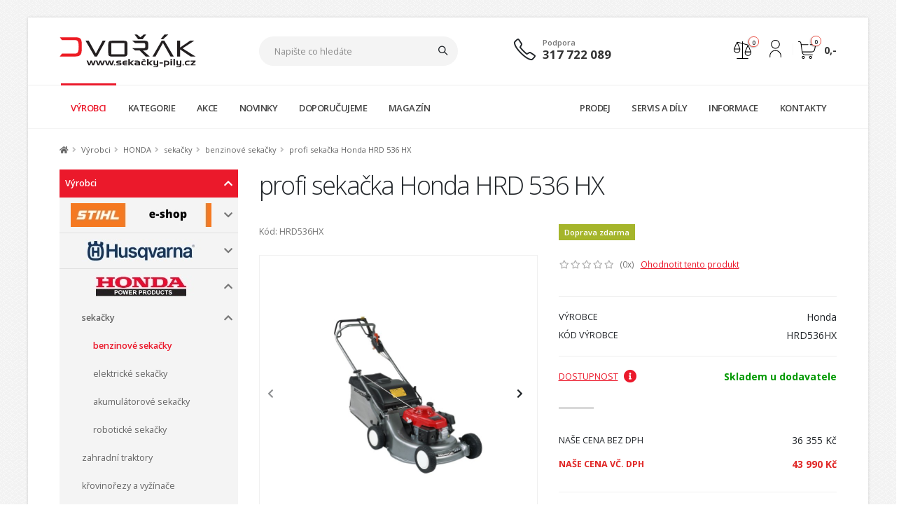

--- FILE ---
content_type: text/html; charset=utf-8
request_url: https://www.sekacky-pily.cz/tplp/products.similar.php?IdProduct=252&IdProductDir=137&Site=undefined
body_size: 1568
content:
       
      
        <h4 class="h5 h-title-style-1 mb-3">Další <strong>zboží z kategorie</strong></h4>
        <div class="row products product-thumb-info-list">
       


	<div class="col-sm-6 col-lg-4 mb-4 pb-2">

                <form id="lf_2_2334" class="form-inline" action="" method="post">
        <input type="hidden" name="act" value="insbasket">
        <input type="hidden" name="IdProduct" value="2334">
                
		<div class="product mb-0" style="border: 1px solid #DDDDDD;">
			<div class="product-thumb-info border-0 mb-3">

				                                <div class="product-thumb-info-badges-wrapper">
                                        
                                        
                                                                                
                                        
                                        <span class="badge badge-ecommerce badge-success product-badge-best"><span class="s_besthome">Nejprodávanější</span></span>
				
                                                                                <span class="badge badge-ecommerce badge-success product-badge-advantage">Akce</span>
                                                                        
                                                                        
                                                                                
                                                                                
                                
                                </div>
                                
                                                                
				                                
                                                                
                                
                                				
                                                                <a href="/sekacka-honda-hrg-466-sk/d2334/">
                                                                
                                        <div class="product-thumb-info-image" tyle="border: 1px solid #F0F0F0;">
	                                    
                                                    
                                        <img class="img-fluid" src="/icache/5243-800-800-max/sekacka_honda_hrg_466_sk-sekacka_honda_hrg_466_sk_1.jpg" alt="sekačka Honda HRG 466 SK" title="sekačka Honda HRG 466 SK">
            
                                                                                        
					</div>
				</a>
                                			</div>

                        
			<div class="px-3 pb-3">
                        <div class="d-flex justify-content-between">
				<div>
                                                                                
					<div class="product-name-wrapper">
                                                <h3 class="text-3-5 font-weight-medium font-alternative text-transform-none line-height-3 mb-0"><a href="/sekacka-honda-hrg-466-sk/d2334/" class="text-color-dark text-color-hover-primary">sekačka Honda HRG 466 SK</a></h3>
                                                                                                        <div class="product-desc-lead text-1 u-line-height-18 mt-1">Sekačka HONDA HRG 466 SK s nejsilnějším motorem v daném objemové kategorii, odolným podvozkem, dvěma sekacími noži a i ...</div>
                                                                                        </div>
                                        
				</div>
				
                                			</div>
                        
                                                
                        
                        <div class="text-right"><span class="d-block text-1 product-availability product-availability-av_1">Skladem</span></div>                        
                        
                        <div class="mt-2 mb-0">
                        
                                <div class="d-flex">
                                        <div class="d-flex flex-fill_un flex-grow-1">
                                                <p class="price text-4 text-lg-3 mb-2_un">
                                                                                                                        <span class="price-amount"><span class="strikediag withpadding">17 490</span>,-</span>
                                                                                                                <span class="price-sale product-price font-weight-semi-bold" title="Naše cena">15 990,-</span>
                                                </p>
                                        </div>
                                        
                                                                                <div class="d-flex flex-fill_un">
                                        
                                        
                                                                                                                                
                                                                                                        
                                                        <input type="hidden" name="Amount" value='1'>
                                                        <a class="btn btn-info btn-modern btn-modern-style-1 text-uppercase bg-color-hover-primary border-color-hover-primary" onclick="$(this).closest('form').submit(); return false;">Koupit</a>
                                                
                                                                                        
                                        
                                                                                                                        
                                        </div>
                                                                
                                        
                                        
                                        
                                </div>
                        
                        </div>
                        </div>
                        
                        
                        
                        
                        
                        
                        
                        
                        
                        
                        
                        
                                                
                        
                        
                        
                        
                        
		</div>
                
                </form>
                        
	</div>











        
                
        


	<div class="col-sm-6 col-lg-4 mb-4 pb-2">

                <form id="lf_2_2741" class="form-inline" action="" method="post">
        <input type="hidden" name="act" value="insbasket">
        <input type="hidden" name="IdProduct" value="2741">
                
		<div class="product mb-0" style="border: 1px solid #DDDDDD;">
			<div class="product-thumb-info border-0 mb-3">

				                                <div class="product-thumb-info-badges-wrapper">
                                        
                                        
                                                                                
                                        
                                        <span class="badge badge-ecommerce badge-success product-badge-best"></span>
				
                                                                                <span class="badge badge-ecommerce badge-success product-badge-advantage">Akce</span>
                                                                        
                                                                        
                                                                                
                                                                                
                                
                                </div>
                                
                                                                
				                                
                                                                
                                
                                				
                                                                <a href="/sekacka-honda-hrn-536-vk/d2741/">
                                                                
                                        <div class="product-thumb-info-image" tyle="border: 1px solid #F0F0F0;">
	                                    
                                                    
                                        <img class="img-fluid" src="/icache/6253-800-800-max/sekacka_honda_hrn_536_vk-sekacka_honda_hrn_536_vk_1.jpg" alt="sekačka Honda HRN 536 VK" title="sekačka Honda HRN 536 VK">
            
                                                                                        
					</div>
				</a>
                                			</div>

                        
			<div class="px-3 pb-3">
                        <div class="d-flex justify-content-between">
				<div>
                                                                                
					<div class="product-name-wrapper">
                                                <h3 class="text-3-5 font-weight-medium font-alternative text-transform-none line-height-3 mb-0"><a href="/sekacka-honda-hrn-536-vk/d2741/" class="text-color-dark text-color-hover-primary">sekačka Honda HRN 536 VK</a></h3>
                                                                                                        <div class="product-desc-lead text-1 u-line-height-18 mt-1">Zahradní sekačka s variabilní rychlostí pojezdu Honda HRN 536 VK je poháněna mimořádně silným motorem s automatic ...</div>
                                                                                        </div>
                                        
				</div>
				
                                			</div>
                        
                                                
                        
                        <div class="text-right"><span class="d-block text-1 product-availability product-availability-av_1">Skladem</span></div>                        
                        
                        <div class="mt-2 mb-0">
                        
                                <div class="d-flex">
                                        <div class="d-flex flex-fill_un flex-grow-1">
                                                <p class="price text-4 text-lg-3 mb-2_un">
                                                                                                                        <span class="price-amount"><span class="strikediag withpadding">24 490</span>,-</span>
                                                                                                                <span class="price-sale product-price font-weight-semi-bold" title="Naše cena">22 990,-</span>
                                                </p>
                                        </div>
                                        
                                                                                <div class="d-flex flex-fill_un">
                                        
                                        
                                                                                                                                
                                                                                                        
                                                        <input type="hidden" name="Amount" value='1'>
                                                        <a class="btn btn-info btn-modern btn-modern-style-1 text-uppercase bg-color-hover-primary border-color-hover-primary" onclick="$(this).closest('form').submit(); return false;">Koupit</a>
                                                
                                                                                        
                                        
                                                                                                                        
                                        </div>
                                                                
                                        
                                        
                                        
                                </div>
                        
                        </div>
                        </div>
                        
                        
                        
                        
                        
                        
                        
                        
                        
                        
                        
                        
                                                
                        
                        
                        
                        
                        
		</div>
                
                </form>
                        
	</div>











        
                
        


	<div class="col-sm-6 col-lg-4 mb-4 pb-2">

                <form id="lf_2_2742" class="form-inline" action="" method="post">
        <input type="hidden" name="act" value="insbasket">
        <input type="hidden" name="IdProduct" value="2742">
                
		<div class="product mb-0" style="border: 1px solid #DDDDDD;">
			<div class="product-thumb-info border-0 mb-3">

				                                <div class="product-thumb-info-badges-wrapper">
                                        
                                        
                                                                                
                                        
                                        <span class="badge badge-ecommerce badge-success product-badge-best"></span>
				
                                                                        
                                                                        
                                                                                
                                                                                
                                
                                </div>
                                
                                                                
				                                
                                                                
                                
                                				
                                                                <a href="/sekacka-honda-hrn-536-vy/d2742/">
                                                                
                                        <div class="product-thumb-info-image" tyle="border: 1px solid #F0F0F0;">
	                                    
                                                    
                                        <img class="img-fluid" src="/icache/6263-800-800-max/sekacka_honda_hrn_536_vy-sekacka_honda_hrn_536_vy_1.jpg" alt="sekačka HONDA HRN 536 VY" title="sekačka HONDA HRN 536 VY">
            
                                                                                        
					</div>
				</a>
                                			</div>

                        
			<div class="px-3 pb-3">
                        <div class="d-flex justify-content-between">
				<div>
                                                                                
					<div class="product-name-wrapper">
                                                <h3 class="text-3-5 font-weight-medium font-alternative text-transform-none line-height-3 mb-0"><a href="/sekacka-honda-hrn-536-vy/d2742/" class="text-color-dark text-color-hover-primary">sekačka HONDA HRN 536 VY</a></h3>
                                                                                                        <div class="product-desc-lead text-1 u-line-height-18 mt-1">Zahradní sekačka Honda HRN 536 VY s Roto-stopem&reg;, variabilním pojezdem, poháněný novým, větším, mimořádně ...</div>
                                                                                        </div>
                                        
				</div>
				
                                			</div>
                        
                                                
                        
                        <div class="text-right"><span class="d-block text-1 product-availability product-availability-av_1">Skladem</span></div>                        
                        
                        <div class="mt-2 mb-0">
                        
                                <div class="d-flex">
                                        <div class="d-flex flex-fill_un flex-grow-1">
                                                <p class="price text-4 text-lg-3 mb-2_un">
                                                                                                                <span class="price-sale product-price font-weight-semi-bold" title="Naše cena">24 990,-</span>
                                                </p>
                                        </div>
                                        
                                                                                <div class="d-flex flex-fill_un">
                                        
                                        
                                                                                                                                
                                                                                                        
                                                        <input type="hidden" name="Amount" value='1'>
                                                        <a class="btn btn-info btn-modern btn-modern-style-1 text-uppercase bg-color-hover-primary border-color-hover-primary" onclick="$(this).closest('form').submit(); return false;">Koupit</a>
                                                
                                                                                        
                                        
                                                                                                                        
                                        </div>
                                                                
                                        
                                        
                                        
                                </div>
                        
                        </div>
                        </div>
                        
                        
                        
                        
                        
                        
                        
                        
                        
                        
                        
                        
                                                
                        
                        
                        
                        
                        
		</div>
                
                </form>
                        
	</div>











        
                
        
      </div>


        <div class="d-flex justify-content-center"><ul class="pagination"><li class="page-item active"><span class="page-link">1 z 4</span></li><li class="page-item"><a class="page-link" onclick="lstPublicProductsSimilar(252,137,'2')" href="javascript:void(0)">Další zboží »</a></li></ul></div>        
       


--- FILE ---
content_type: text/css
request_url: https://www.sekacky-pily.cz/css/cookieconsent/cookieconsent-web.css?v=74
body_size: 238
content:
    
    html #cm[role=dialog] {
        background: #3D3D43;
    }
    
    html #cm[role=dialog] #c-inr-i, 
    html #cm[role=dialog] #c-inr-i #c-ttl, 
    html #cm[role=dialog] #c-inr-i .c-txt,
    html #cm[role=dialog] #c-inr-i .c-txt a,
    html #cm[role=dialog] #c-inr-i .c-txt a:hover,
    html #cm[role=dialog] #c-inr-i .c-txt a:focus,
    html #cm[role=dialog] #c-inr-i .c-txt a:active,
    html #cm[role=dialog] #c-inr-i .c-txt a:visited {
        color: #FFF;
    }
    
    html #c-bns button:first-child {
        background-color: #39a735;
        color: #FFF;
    }
    
    html #c-bns button:first-child:hover {
        background-color: #359D32;
    }
    
    /*
    html #c-bns button:first-child  {
        font-size: 18px;
        padding: 0.8em 1.7em;
    }
    */
    
    html #s-bns #s-all-bn {
        background-color: #39a735;
    }
    
    html #s-bns #s-all-bn:hover {
        background-color: #359D32;
    }
    
    html .c_darkmode #s-bns #s-all-bn {
        color: #fff;
    }
    
  
@media screen and (min-width: 689px) {    

    html #cm[role=dialog] #c-inr-i #c-ttl {
        font-size: 20px;
    }
    
    html #cc_div #cm {
        padding: 55px;
    }
    
    html #cm[role=dialog] #c-inr-i .c-txt,
    html #cm[role=dialog] #c-inr-i .c-txt a,
    html #cm[role=dialog] #c-inr-i .c-txt a:hover {
        font-size: 15px;
    }
    
    html #c-bns button {
        font-size: 15px;
    }

        #cm.bar #c-inr {
                max-width: 100%; /* 32em */
        }
        
        html #c-bns {
                display: flex;
        }
        
        html #c-bns :nth-child(1) { order: 1; } 
        html #c-bns :nth-child(2) { order: 0; }
        
        html button#c-s-bn {
                float: none;
                margin-left: 0;
                margin-right: 1em;
        } 
        
        html #s-bns {
        /*        flex-direction: row-reverse;*/
                display: flex;
        }
        
        html #s-bns :nth-child(1) { order: 2; } /* prijmout vse */
        html #s-bns :nth-child(2) { order: 0; } /* odmitnout vse */
        html #s-bns :nth-child(3) { order: 1; } /* ulozit nastaveni */

        html #s-bns button {
                float: none;
                margin-left: 1em;
                margin-right: 1em;
        }

}

@media screen and (max-width: 688px) {
        html #s-bns {
                flex-direction: column;
                display: flex;
        }

        html #s-bns :nth-child(1) { order: 0; } /* prijmout vse */
        html #s-bns :nth-child(2) { order: 2; } /* odmitnout vse */
        html #s-bns :nth-child(3) { order: 1; } /* ulozit nastaveni */
}



--- FILE ---
content_type: image/svg+xml
request_url: https://www.sekacky-pily.cz/_face/logo/logo.svg
body_size: 9067
content:
<?xml version="1.0" encoding="UTF-8" standalone="no"?>
<!DOCTYPE svg PUBLIC "-//W3C//DTD SVG 1.1//EN" "http://www.w3.org/Graphics/SVG/1.1/DTD/svg11.dtd">
<svg width="100%" height="100%" viewBox="0 0 130 32" version="1.1" xmlns="http://www.w3.org/2000/svg" xmlns:xlink="http://www.w3.org/1999/xlink" xml:space="preserve" xmlns:serif="http://www.serif.com/" style="fill-rule:evenodd;clip-rule:evenodd;stroke-linejoin:round;stroke-miterlimit:2;">
    <g id="Vrstva-1" serif:id="Vrstva 1">
        <path d="M0.253,2.788l14.62,-0c6.083,-0 6.371,2.281 6.371,8.336c0,7.603 -0.346,9.999 -6.658,9.999l-14.333,-0l2.008,-2.716l10.854,-0c3.328,-0 5.148,0.149 5.148,-6.451c0,-6.83 -1.762,-6.452 -5.148,-6.452l-10.854,-0l-2.008,-2.716" style="fill:#ed1c24;fill-rule:nonzero;"/>
        <path d="M33.149,25.071l-1.125,3.149l-1.136,-3.149l-1.434,-0l-1.117,3.149l-1.124,-3.149l-1.416,-0l1.785,4.498l1.494,-0l1.066,-3.074l1.115,3.074l1.552,-0l1.726,-4.498l-1.386,-0Z" style="fill:#231f20;fill-rule:nonzero;"/>
        <path d="M37.785,29.568l-1.493,0l-1.785,-4.498l1.416,0l1.125,3.149l1.115,-3.149l1.435,0l1.136,3.149l1.124,-3.149l1.387,0l-1.726,4.498l-1.552,0l-1.115,-3.073l-1.067,3.073Z" style="fill:#231f20;fill-rule:nonzero;"/>
        <path d="M46.493,29.568l-1.493,0l-1.785,-4.498l1.417,0l1.125,3.149l1.115,-3.149l1.435,0l1.135,3.149l1.125,-3.149l1.386,0l-1.726,4.498l-1.552,0l-1.115,-3.073l-1.067,3.073Z" style="fill:#231f20;fill-rule:nonzero;"/>
        <rect x="51.818" y="28.501" width="1.165" height="1.067" style="fill:#231f20;"/>
        <path d="M56.948,28.63c0.246,-0 0.429,-0.032 0.549,-0.099c0.119,-0.065 0.179,-0.176 0.179,-0.336c-0,-0.16 -0.06,-0.273 -0.179,-0.341c-0.12,-0.07 -0.303,-0.103 -0.549,-0.103l-1.163,-0c-0.31,-0 -0.577,-0.018 -0.801,-0.052c-0.223,-0.034 -0.406,-0.098 -0.547,-0.192c-0.142,-0.093 -0.247,-0.223 -0.315,-0.388c-0.069,-0.165 -0.102,-0.378 -0.102,-0.639c-0,-0.484 0.146,-0.84 0.437,-1.067c0.291,-0.229 0.746,-0.342 1.367,-0.342l2.9,-0l-0,0.938l-2.386,-0c-0.31,-0 -0.544,0.022 -0.699,0.064c-0.154,0.042 -0.232,0.159 -0.232,0.346c-0,0.267 0.213,0.401 0.64,0.401l1.222,-0c0.569,-0 0.997,0.115 1.285,0.346c0.287,0.231 0.432,0.562 0.432,0.993c-0,0.212 -0.037,0.404 -0.107,0.577c-0.072,0.174 -0.168,0.321 -0.291,0.443c-0.124,0.123 -0.27,0.219 -0.441,0.287c-0.172,0.068 -0.359,0.102 -0.558,0.102l-3.482,-0l-0,-0.938l2.841,-0" style="fill:#231f20;fill-rule:nonzero;"/>
        <path d="M62.467,29.568c-0.854,0 -1.495,-0.188 -1.925,-0.564c-0.429,-0.374 -0.645,-0.935 -0.645,-1.681c-0,-0.739 0.216,-1.299 0.645,-1.681c0.43,-0.382 1.071,-0.572 1.925,-0.572l1.969,0l-0,0.938l-1.784,0c-0.214,0 -0.4,0.011 -0.558,0.031c-0.159,0.019 -0.288,0.061 -0.388,0.123c-0.1,0.063 -0.177,0.15 -0.228,0.26c-0.052,0.111 -0.08,0.256 -0.087,0.433l3.045,0l-0,0.938l-3.045,0c0.007,0.187 0.033,0.336 0.082,0.443c0.048,0.109 0.123,0.193 0.224,0.252c0.1,0.059 0.228,0.099 0.383,0.115c0.155,0.017 0.341,0.027 0.562,0.027l1.794,0l-0,0.938l-1.969,0" style="fill:#231f20;fill-rule:nonzero;"/>
        <path d="M66.918,23.441l0,3.789l2.172,-2.159l1.708,-0l-2.366,2.202l2.366,2.295l-1.815,-0l-2.065,-2.185l0,2.185l-1.338,-0l0,-6.127l1.338,-0Z" style="fill:#231f20;fill-rule:nonzero;"/>
        <path d="M75.21,28.664l0,-0.93l-1.59,-0c-0.291,-0 -0.503,0.034 -0.636,0.103c-0.132,0.068 -0.199,0.202 -0.199,0.401c0,0.187 0.062,0.305 0.185,0.354c0.123,0.047 0.306,0.072 0.553,0.072l1.687,-0Zm-0.718,-3.592c1.403,-0 2.105,0.56 2.105,1.681l0,2.816l-3.627,-0c-0.511,-0 -0.902,-0.112 -1.174,-0.336c-0.271,-0.226 -0.406,-0.546 -0.406,-0.962c0,-0.517 0.16,-0.886 0.484,-1.105c0.323,-0.218 0.841,-0.329 1.551,-0.329l1.775,-0l0,-0.111c0,-0.284 -0.097,-0.476 -0.291,-0.576c-0.194,-0.1 -0.503,-0.149 -0.93,-0.149l-2.251,-0l0,-0.929l2.764,-0" style="fill:#231f20;fill-rule:nonzero;"/>
        <path d="M80.224,23.969l0.824,-0.623l0.679,0l-0.94,1.187l-1.125,0l-0.941,-1.187l0.679,0l0.824,0.623Zm2.018,4.634l0,0.965l-1.833,0c-0.428,0 -0.794,-0.038 -1.102,-0.115c-0.307,-0.077 -0.58,-0.218 -0.818,-0.423c-0.234,-0.199 -0.418,-0.444 -0.553,-0.737c-0.136,-0.293 -0.205,-0.611 -0.205,-0.951c0,-0.36 0.067,-0.688 0.2,-0.988c0.132,-0.298 0.318,-0.547 0.558,-0.746c0.238,-0.199 0.511,-0.338 0.818,-0.418c0.308,-0.08 0.674,-0.119 1.102,-0.119l1.833,0l0,0.963l-1.436,0c-0.29,0 -0.541,0.019 -0.752,0.056c-0.21,0.038 -0.383,0.104 -0.518,0.201c-0.136,0.097 -0.236,0.23 -0.301,0.399c-0.064,0.168 -0.097,0.383 -0.097,0.646c0,0.276 0.048,0.501 0.145,0.681c0.097,0.18 0.249,0.327 0.456,0.44c0.136,0.075 0.291,0.117 0.465,0.13c0.175,0.01 0.375,0.016 0.602,0.016l1.436,0" style="fill:#231f20;fill-rule:nonzero;"/>
        <path d="M84.754,23.441l0,3.789l2.171,-2.159l1.707,-0l-2.365,2.202l2.365,2.295l-1.813,-0l-2.065,-2.185l0,2.185l-1.339,-0l0,-6.127l1.339,-0Z" style="fill:#231f20;fill-rule:nonzero;"/>
        <path d="M92.744,28.579l0,-3.508l1.339,0l0,4.378c0,0.591 -0.154,1.03 -0.463,1.319c-0.307,0.286 -0.791,0.431 -1.448,0.431l-2.647,0l0,-0.914l2.415,0c0.265,0 0.466,-0.055 0.601,-0.166c0.135,-0.11 0.203,-0.269 0.203,-0.474l0,-0.077l-1.196,0c-0.376,0 -0.7,-0.031 -0.968,-0.089c-0.269,-0.059 -0.489,-0.159 -0.661,-0.296c-0.172,-0.135 -0.298,-0.313 -0.38,-0.532c-0.081,-0.219 -0.121,-0.488 -0.121,-0.806l0,-2.774l1.339,0l0,2.68c0,0.171 0.011,0.308 0.033,0.414c0.024,0.105 0.069,0.19 0.137,0.252c0.068,0.062 0.159,0.105 0.273,0.126c0.113,0.023 0.265,0.036 0.453,0.036l1.091,0" style="fill:#231f20;fill-rule:nonzero;"/>
        <rect x="95.2" y="26.726" width="3.257" height="1.067" style="fill:#231f20;"/>
        <path d="M100.882,28.604l0.827,-0c0.527,-0 0.91,-0.096 1.151,-0.291c0.239,-0.194 0.359,-0.537 0.359,-1.026c0,-0.469 -0.109,-0.795 -0.325,-0.977c-0.219,-0.184 -0.577,-0.275 -1.077,-0.275l-0.935,-0l0,2.569Zm1.261,-3.533c0.795,-0 1.409,0.203 1.843,0.61c0.433,0.408 0.649,0.973 0.649,1.695c0,0.591 -0.184,1.091 -0.555,1.502c-0.245,0.268 -0.531,0.449 -0.855,0.546c-0.322,0.097 -0.716,0.145 -1.176,0.145l-1.167,-0l0,1.631l-1.338,-0l0,-6.129l2.599,-0" style="fill:#231f20;fill-rule:nonzero;"/>
        <path d="M105.702,25.071l1.416,0l-0,4.498l-1.416,0l-0,-4.498Zm-0,-1.63l1.416,0l-0,1.117l-1.416,0l-0,-1.117Z" style="fill:#231f20;fill-rule:nonzero;"/>
        <rect x="108.505" y="23.441" width="1.406" height="6.127" style="fill:#231f20;"/>
        <path d="M114.596,28.579l-0,-3.508l1.338,0l-0,4.378c-0,0.591 -0.153,1.03 -0.462,1.319c-0.307,0.286 -0.791,0.431 -1.448,0.431l-2.648,0l-0,-0.914l2.416,0c0.264,0 0.465,-0.055 0.6,-0.166c0.136,-0.11 0.204,-0.269 0.204,-0.474l-0,-0.077l-1.196,0c-0.376,0 -0.699,-0.031 -0.968,-0.089c-0.27,-0.059 -0.489,-0.159 -0.661,-0.296c-0.173,-0.135 -0.299,-0.313 -0.381,-0.532c-0.08,-0.219 -0.12,-0.488 -0.12,-0.806l-0,-2.774l1.338,0l-0,2.68c-0,0.171 0.012,0.308 0.034,0.414c0.023,0.105 0.068,0.19 0.137,0.252c0.067,0.062 0.158,0.105 0.273,0.126c0.113,0.023 0.264,0.036 0.453,0.036l1.091,0" style="fill:#231f20;fill-rule:nonzero;"/>
        <rect x="117.185" y="28.501" width="1.164" height="1.067" style="fill:#231f20;"/>
        <path d="M123.77,28.604l0,0.965l-1.833,-0c-0.427,-0 -0.793,-0.038 -1.101,-0.115c-0.307,-0.077 -0.58,-0.217 -0.82,-0.423c-0.232,-0.199 -0.417,-0.444 -0.552,-0.738c-0.136,-0.292 -0.204,-0.61 -0.204,-0.951c0,-0.359 0.066,-0.688 0.198,-0.987c0.134,-0.298 0.32,-0.547 0.558,-0.746c0.24,-0.199 0.513,-0.338 0.82,-0.419c0.308,-0.079 0.674,-0.119 1.101,-0.119l1.833,-0l0,0.964l-1.436,-0c-0.29,-0 -0.541,0.02 -0.752,0.056c-0.209,0.038 -0.381,0.104 -0.518,0.201c-0.135,0.098 -0.236,0.23 -0.301,0.398c-0.064,0.168 -0.097,0.384 -0.097,0.647c0,0.275 0.05,0.501 0.146,0.681c0.098,0.18 0.249,0.327 0.457,0.441c0.135,0.074 0.29,0.116 0.465,0.129c0.173,0.01 0.375,0.016 0.6,0.016l1.436,-0" style="fill:#231f20;fill-rule:nonzero;"/>
        <path d="M127.786,26.035l-3.027,-0l-0,-0.964l4.791,-0l-0,0.973l-3.025,2.56l3.025,-0l-0,0.965l-4.791,-0l-0,-0.966l3.027,-2.568Z" style="fill:#231f20;fill-rule:nonzero;"/>
        <path d="M33.468,21.176l-8.694,-15.108l3.063,0l6.772,12.15l6.484,-12.15l2.816,0l-8.268,15.108l-2.173,0Z" style="fill:#231f20;fill-rule:nonzero;"/>
        <path d="M46.414,9.667c0,-1.378 0.261,-2.32 0.784,-2.833c0.523,-0.511 1.498,-0.766 2.923,-0.766l10.903,-0c1.425,-0 2.4,0.255 2.922,0.766c0.521,0.513 0.784,1.455 0.784,2.833l0,7.946c0,1.38 -0.263,2.316 -0.784,2.816c-0.522,0.498 -1.497,0.748 -2.922,0.748l-10.903,-0c-1.451,-0 -2.431,-0.244 -2.941,-0.731c-0.51,-0.485 -0.766,-1.43 -0.766,-2.833l0,-7.946Zm2.851,9.265l12.615,-0l0,-10.619l-12.615,-0l0,10.619Z" style="fill:#231f20;fill-rule:nonzero;"/>
        <path d="M69.133,13.159l10.905,-0c0.76,-0 1.235,-0.175 1.425,-0.531c0.12,-0.212 0.179,-0.542 0.179,-0.989l0,-1.804c0,-1.014 -0.535,-1.522 -1.604,-1.522l-8.053,-0l-2.852,-2.245l12.18,-0c2.12,-0 3.18,0.974 3.18,2.92l0,3.388c0,1.925 -1.06,2.885 -3.18,2.885l-2,-0l6.663,5.916l-3.812,-0l-6.031,-5.916l-4.148,-0l-2.852,-2.102Zm2.371,-12.937l2.379,-0l3.135,2.666l3.099,-2.666l2.379,-0l-3.42,4.484l-4.151,-0l-3.421,-4.484" style="fill:#231f20;fill-rule:nonzero;"/>
        <path d="M98.496,8.274l-7.126,12.902l-2.851,0l8.73,-15.109l2.601,0l8.944,15.109l-3.101,0l-7.197,-12.902Zm-2.21,-3.604l3.635,-4.484l3.626,0l-4.883,4.484l-2.378,0Z" style="fill:#231f20;fill-rule:nonzero;"/>
        <path d="M111.985,21.176l-0,-15.108l2.854,0l-0,6.486l9.548,-6.486l3.955,0l-11.152,7.304l12.399,7.804l-4.667,0l-10.083,-6.771l-0,6.771l-2.854,0Z" style="fill:#231f20;fill-rule:nonzero;"/>
    </g>
</svg>


--- FILE ---
content_type: text/javascript
request_url: https://www.sekacky-pily.cz/js/cookieconsent/cookieconsent-init.js?v=74
body_size: 2786
content:
var __gtagConsentRetries = 0;

function updateGtagConsent() {
  const cc = window.cc;

  if (!cc) {
    if (__gtagConsentRetries++ < 20) setTimeout(updateGtagConsent, 100);
    return;
  }

  if (typeof window.gtag !== 'function') {
    if (__gtagConsentRetries++ < 20) setTimeout(updateGtagConsent, 300);
    return;
  }

  __gtagConsentRetries = 0;

  gtag('consent', 'update', {
    analytics_storage: cc.allowedCategory('analytics') ? 'granted' : 'denied'
  });

  const marketing = cc.allowedCategory('targeting');
  gtag('set', 'allow_ad_personalization_signals', !!marketing);
  gtag('consent', 'update', {
    ad_storage: marketing ? 'granted' : 'denied',
    ad_user_data: marketing ? 'granted' : 'denied',
    ad_personalization: marketing ? 'granted' : 'denied'
  });
}

var LOREM_IPSUM = '';

(function () {
  if (typeof initCookieConsent !== 'function') {
    // cookieconsent knihovna se nenačetla (404/adblock) – nepadat
    return;
  }

  var cc = initCookieConsent();
  window.cc = cc;


  // run plugin with config object
  cc.run({
      //current_lang: 'en',
      autoclear_cookies: true,                    // default: false
      cookie_name: 'cc_cookie_web',               // default: 'cc_cookie'
      cookie_expiration: 365,                     // default: 182
      page_scripts: true,                         // default: false
      force_consent: false,                        // default: false
  
       auto_language: 'document',                     // default: null; could also be 'browser' or 'document'
      // autorun: true,                           // default: true
      // delay: 0,                                // default: 0
      // hide_from_bots: false,                   // default: false
      // remove_cookie_tables: false              // default: false
      // cookie_domain: location.hostname,        // default: current domain
      // cookie_path: '/',                        // default: root
      // cookie_same_site: 'Lax',
      // use_rfc_cookie: false,                   // default: false
       revision: 0,                             // default: 0
  
      gui_options: {
          consent_modal: {
              layout: 'bar',                    // box,cloud,bar  ..... default: bar
              position: 'bottom center',          // bottom,middle,top + left,right,center   ..... default: bottom center
              transition: 'slide'                 // zoom,slide ..... default: slide
          },
          settings_modal: {
              layout: 'box',                      // box,bar
              //position: 'left',                   // right,left (available only if bar layout selected)
              transition: 'slide'                 // zoom,slide
          }
      },
  
  
  
    
    
      onFirstAction: function(){
          //console.log('onFirstAction fired');
      },
  
  
      onAccept: function() { 
          updateGtagConsent();
      },
    
      onChange: function() { 
        updateGtagConsent(); 
      },
    
    
  
      languages: {
          'cs': {
              consent_modal: {
                  title: 'Prohlížejte si náš web se vším všudy', //Prohlédněte si náš web se vším všudy...  // Aby e-shop fungoval, jak si přejete
                  description: 'Na&nbsp;našem webu používáme soubory cookies, abychom vám poskytli nejrelevantnější informace. Kliknutím na&nbsp;„Přijmout&nbsp;vše“ vyjadřujete souhlas s&nbsp;jejich použitím. Můžete však navštívit sekci „<a href="#" data-cc="c-settings">Nastavení cookies</a>“ a&nbsp;upravit možnosti souhlasu.',
                  primary_btn: {
                      text: 'Přijmout vše',
                      role: 'accept_all'      //'accept_selected' or 'accept_all'
                  }, 
                  secondary_btn: {
                      text: 'Upřesnit nastavení',
                      role: 'settings'       //'settings' or 'accept_necessary'
                  }, 
                  
                  revision_message: '<br><br> Vážený uživateli, podmínky se od vaší poslední návštěvy změnily.'
              },
              settings_modal: {
                  title: 'Nastavení souborů cookies',
                  save_settings_btn: 'Uložit nastavení',
                  accept_all_btn: 'Přijmout vše',
                  reject_all_btn: 'Odmítnout vše',
                  close_btn_label: 'Zavřít',
                  cookie_table_headers: [
                      {col1: 'Name'},
                      {col2: 'Domain'},
                      {col3: 'Expiration'}
                  ],
                  blocks: [
                      {
                          title: 'Používání cookies',
                          description: 'Na&nbsp;našem webu používáme soubory cookies, abychom vám poskytli nejrelevantnější informace. Kliknutím na&nbsp;„Přijmout&nbsp;vše“ vyjadřujete souhlas s&nbsp;jejich použitím.' //<a href="#" class="cc-link">Privacy Policy</a>.
                      }, {
                          title: 'Nutné - aby naše stránky mohly fungovat',
                          description: 'Tyto cookies jsou nezbytné pro fungování našeho webu a nelze je deaktivovat. Tyto soubory navíc přispívají k bezpečnému a řádnému využívání našich služeb.',
                          toggle: {
                              value: 'necessary',
                              enabled: true,
                              readonly: true  //cookie categories with readonly=true are all treated as "necessary cookies"
                          }
                      }, {
                          title: 'Statistické cookies',
                          description: 'Statistické cookies pomáhají majitelům webových stránek, aby porozuměli, jak návštěvníci používají webové stránky. Anonymně sbírají a sdělují informace.',
                          toggle: {
                              value: 'analytics',
                              enabled: false,
                              readonly: false
                          }, /*
                          cookie_table: [
                              {
                                  col1: '^_ga',
                                  col2: 'yourdomain.com',
                                  col3: 'description ...',
                                  is_regex: true
                              },
                              {
                                  col1: '_gid',
                                  col2: 'yourdomain.com',
                                  col3: 'description ...',
                              },
                              {
                                  col1: '_my_cookie',
                                  col2: 'yourdomain.com',
                                  col3: 'test cookie with custom path ...',
                                  path: '/demo'       // needed for autoclear cookies
                              }
                          ] */
                      }, {
                          title: 'Marketingové cookies',
                          description: 'Marketingové cookies jsou používány pro sledování návštěvníků na webových stránkách. Záměrem je zobrazit reklamu, která je relevantní a zajímavá pro jednotlivého uživatele a tímto hodnotnější pro vydavatele a inzerenty třetích stran.',
                          toggle: {
                              value: 'targeting',
                              enabled: false,
                              readonly: false,
                              reload: 'on_disable'            // New option in v2.4, check readme.md
                          }, /*
                          cookie_table: [
                              {
                                  col1: '^_cl',               // New option in v2.4: regex (microsoft clarity cookies)
                                  col2: 'yourdomain.com',
                                  col3: 'These cookies are set by microsoft clarity',
                                  // path: '/',               // New option in v2.4
                                  is_regex: true              // New option in v2.4
                              }
                          ] */
                      }, {
                          title: '', //More information
                          description: '', //LOREM_IPSUM + ' <a class="cc-link" href="https://orestbida.com/contact/">Contact me</a>.'
                      }
                  ]
              }
          },
          
          'en': {
              consent_modal: {
                  title: 'Explore our website with everything',
                  description: 'We use cookies on our website to provide you with the most relevant information. By clicking on "Accept All" you agree to their use. However, you can visit the "<a href="#" data-cc="c-settings">Cookie Settings</a>" section to adjust your consent options.',
                  primary_btn: {
                      text: 'Accept all',
                      role: 'accept_all'      //'accept_selected' or 'accept_all'
                  },
                  secondary_btn: {
                      text: 'Preferences',
                      role: 'settings'       //'settings' or 'accept_necessary'
                  },
                  revision_message: '<br><br> Dear user, terms and conditions have changed since the last time you visisted.'
              },
              settings_modal: {
                  title: 'Cookie settings',
                  save_settings_btn: 'Save current selection',
                  accept_all_btn: 'Accept all',
                  reject_all_btn: 'Reject all',
                  close_btn_label: 'Close',
                  cookie_table_headers: [
                      {col1: 'Name'},
                      {col2: 'Domain'},
                      {col3: 'Expiration'}
                  ],
                  blocks: [
                      {
                          title: 'Cookie usage',
                          description: 'We use cookies on our website to provide you with the most relevant information. By clicking on "Accept All" you agree to their use.'
                      }, {
                          title: 'Strictly necessary cookies',
                          description: 'These cookies are essential for the functioning of our website and cannot be deactivated. They also contribute to the safe and proper use of our services.',
                          toggle: {
                              value: 'necessary',
                              enabled: true,
                              readonly: true  //cookie categories with readonly=true are all treated as "necessary cookies"
                          }
                      }, {
                          title: 'Statistical cookies', //Analytics & Performance cookies
                          description: 'Statistical cookies help website owners to understand how visitors use the website. They collect and communicate information anonymously.',
                          toggle: {
                              value: 'analytics',
                              enabled: false,
                              readonly: false
                          }, /*
                          cookie_table: [
                              {
                                  col1: '^_ga',                                                                                                                                                                                                                                                                                                                                                          col2: 'yourdomain.com',
                                  col3: 'description ...',
                                  is_regex: true
                              },
                              {
                                  col1: '_gid',
                                  col2: 'yourdomain.com',
                                  col3: 'description ...',
                              },
                              {
                                  col1: '_my_cookie',
                                  col2: 'yourdomain.com',
                                  col3: 'test cookie with custom path ...',
                                  path: '/demo'       // needed for autoclear cookies
                              }
                          ] */
                      }, {
                          title: 'Marketing cookies', //Targeting & Advertising cookies
                          description: 'Marketing cookies are used to track visitors to the website. The intention is to display advertising that is relevant and interesting to the individual user and thus more valuable to publishers and third-party advertisers.',
                          toggle: {
                              value: 'targeting',
                              enabled: false,
                              readonly: false,
                              reload: 'on_disable'            // New option in v2.4, check readme.md
                          }, /*
                          cookie_table: [
                              {
                                  col1: '^_cl',               // New option in v2.4: regex (microsoft clarity cookies)
                                  col2: 'yourdomain.com',
                                  col3: 'These cookies are set by microsoft clarity',
                                  // path: '/',               // New option in v2.4
                                  is_regex: true              // New option in v2.4
                              }
                          ] */
                      }, {
                          title: '',  //'More information'
                          description: '', //LOREM_IPSUM + ' <a class="cc-link" href="https://orestbida.com/contact/">Contact me</a>.'
                      }
                  ]
              }
          }
          
          
          
          
      }
  });



  setTimeout(function () {
    try { cc.updateScripts(); } catch (e) {}
    updateGtagConsent();
  }, 0);
})();

--- FILE ---
content_type: image/svg+xml
request_url: https://www.sekacky-pily.cz/_face/img8/balance-ic.svg
body_size: 2196
content:
<?xml version="1.0" encoding="UTF-8" standalone="no"?>
<!DOCTYPE svg PUBLIC "-//W3C//DTD SVG 1.1//EN" "http://www.w3.org/Graphics/SVG/1.1/DTD/svg11.dtd">
<svg width="100%" height="100%" viewBox="0 0 800 662" version="1.1" xmlns="http://www.w3.org/2000/svg" xmlns:xlink="http://www.w3.org/1999/xlink" xml:space="preserve" xmlns:serif="http://www.serif.com/" style="fill-rule:evenodd;clip-rule:evenodd;stroke-linejoin:round;stroke-miterlimit:2;">
    <g>
        <path d="M800,387.358l-0.691,-0l-126.798,-291.541c15.337,1.156 28.064,2.249 37.622,3.144l3.69,-39.97c-42.437,-3.928 -144.837,-11.472 -255.64,-13.597c-2.772,-10.402 -8.278,-19.749 -15.622,-27.107c-10.831,-10.864 -25.97,-17.612 -42.55,-17.612c-16.586,0 -31.761,6.748 -42.594,17.612c-7.345,7.358 -12.85,16.705 -15.58,27.107c-110.796,2.125 -213.207,9.67 -255.676,13.597l3.734,39.995c9.508,-0.894 22.272,-1.964 37.572,-3.131l0.005,-0l-126.769,291.503l-0.703,-0c0.094,0.323 0.205,0.622 0.298,0.92l-0.26,0.608l0.521,0.223c19.636,62.244 77.791,107.397 146.535,107.397c68.737,0 126.879,-45.14 146.522,-107.397l0.523,-0.223l-0.256,-0.608c0.094,-0.3 0.206,-0.597 0.294,-0.92l-0.691,-0l-127.941,-294.188c49.322,-3.206 113.119,-6.464 179.507,-7.731c3.015,6.761 7.221,12.864 12.367,17.997c5.251,5.294 11.515,9.595 18.495,12.651l0,423.572l-48.348,0c-0,0 -11.583,72.41 -63.741,83.994l-0,37.672l272.356,0l0,-37.672c-52.156,-11.584 -63.747,-83.994 -63.747,-83.994l-48.347,0l0,-423.572l0.007,0.001c6.953,-3.057 13.218,-7.358 18.468,-12.652c5.183,-5.133 9.397,-11.236 12.404,-17.997c66.387,1.267 130.171,4.525 179.501,7.731l-127.942,294.188l-0.702,-0c0.094,0.323 0.205,0.622 0.299,0.92l-0.261,0.608l0.522,0.223c19.637,62.244 77.79,107.397 146.534,107.397c68.738,0 126.878,-45.14 146.522,-107.397l0.522,-0.223l-0.255,-0.608c0.096,-0.298 0.208,-0.597 0.294,-0.92Zm-532.789,-0l-240.253,-0l120.136,-276.216l120.117,276.216Zm155.484,-303.785c-0.522,0.524 -1.043,1.007 -1.603,1.443c-5.631,5.022 -12.937,7.979 -21.08,7.979c-8.153,0 -15.454,-2.957 -21.123,-7.979c-0.558,-0.435 -1.08,-0.919 -1.602,-1.443c-5.817,-5.815 -9.39,-13.77 -9.39,-22.693c-0,-5.816 1.522,-11.236 4.206,-15.933c1.449,-2.486 3.175,-4.749 5.184,-6.786c5.86,-5.816 13.808,-9.384 22.725,-9.384c8.913,-0 16.86,3.567 22.683,9.384c2.046,2.037 3.772,4.3 5.185,6.786c2.72,4.697 4.25,10.117 4.25,15.933c-0.002,8.923 -3.574,16.878 -9.435,22.693Zm110.094,303.785l120.13,-276.216l120.125,276.216l-240.255,-0Z" style="fill:#e93434;fill-rule:nonzero;"/>
    </g>
</svg>


--- FILE ---
content_type: image/svg+xml
request_url: https://www.sekacky-pily.cz/_face/essox_spocitejte_si_splatky.svg
body_size: 93159
content:
<svg xmlns="http://www.w3.org/2000/svg" xmlns:xlink="http://www.w3.org/1999/xlink" width="160" zoomAndPan="magnify" viewBox="0 0 120 30.000001" height="40" preserveAspectRatio="xMidYMid meet" version="1.0"><defs><filter x="0%" y="0%" width="100%" height="100%" id="56f153ada2"><feColorMatrix values="0 0 0 0 1 0 0 0 0 1 0 0 0 0 1 0 0 0 1 0" color-interpolation-filters="sRGB"/></filter><filter x="0%" y="0%" width="100%" height="100%" id="1e8dbe5785"><feColorMatrix values="0 0 0 0 1 0 0 0 0 1 0 0 0 0 1 0.2126 0.7152 0.0722 0 0" color-interpolation-filters="sRGB"/></filter><g/><clipPath id="8272b3d4fc"><path d="M 1.933594 0.796875 L 118.0625 0.796875 L 118.0625 28.378906 L 1.933594 28.378906 Z M 1.933594 0.796875 " clip-rule="nonzero"/></clipPath><clipPath id="b476e1047a"><path d="M 1.933594 0.796875 L 118.0625 0.796875 L 118.0625 28.378906 L 1.933594 28.378906 Z M 1.933594 0.796875 " clip-rule="nonzero"/></clipPath><clipPath id="6a753909a7"><path d="M 4.839844 0.796875 L 115.160156 0.796875 C 115.929688 0.796875 116.667969 1.105469 117.214844 1.648438 C 117.757812 2.191406 118.066406 2.929688 118.066406 3.703125 L 118.066406 25.476562 C 118.066406 26.246094 117.757812 26.984375 117.214844 27.527344 C 116.667969 28.074219 115.929688 28.378906 115.160156 28.378906 L 4.839844 28.378906 C 4.070312 28.378906 3.332031 28.074219 2.785156 27.527344 C 2.242188 26.984375 1.933594 26.246094 1.933594 25.476562 L 1.933594 3.703125 C 1.933594 2.929688 2.242188 2.191406 2.785156 1.648438 C 3.332031 1.105469 4.070312 0.796875 4.839844 0.796875 " clip-rule="nonzero"/></clipPath><clipPath id="01c0744308"><path d="M 8.832031 0 L 26.976562 0 L 26.976562 29.03125 L 8.832031 29.03125 Z M 8.832031 0 " clip-rule="nonzero"/></clipPath><image x="0" y="0" width="1200" xlink:href="[data-uri]" id="395fc2e6ad" height="237" preserveAspectRatio="xMidYMid meet"/><mask id="29d2ba913c"><g filter="url(#56f153ada2)"><g filter="url(#1e8dbe5785)" transform="matrix(0.163911, 0, 0, 0.162311, -112.929903, -4.755689)"><image x="0" y="0" width="1200" xlink:href="[data-uri]" height="237" preserveAspectRatio="xMidYMid meet"/></g></g></mask><image x="0" y="0" width="1200" xlink:href="[data-uri]" id="9c7fb0a8f5" height="237" preserveAspectRatio="xMidYMid meet"/><clipPath id="9ac71ed199"><path d="M 96.152344 6.523438 L 108.492188 6.523438 L 108.492188 22.492188 L 96.152344 22.492188 Z M 96.152344 6.523438 " clip-rule="nonzero"/></clipPath></defs><g clip-path="url(#8272b3d4fc)"><path fill="#f8f8f8" d="M 4.839844 0.796875 L 115.160156 0.796875 C 115.929688 0.796875 116.667969 1.105469 117.214844 1.648438 C 117.757812 2.191406 118.066406 2.929688 118.066406 3.703125 L 118.066406 25.476562 C 118.066406 26.246094 117.757812 26.984375 117.214844 27.527344 C 116.667969 28.074219 115.929688 28.378906 115.160156 28.378906 L 4.839844 28.378906 C 4.070312 28.378906 3.332031 28.074219 2.785156 27.527344 C 2.242188 26.984375 1.933594 26.246094 1.933594 25.476562 L 1.933594 3.703125 C 1.933594 2.929688 2.242188 2.191406 2.785156 1.648438 C 3.332031 1.105469 4.070312 0.796875 4.839844 0.796875 " fill-opacity="1" fill-rule="nonzero"/></g><g clip-path="url(#b476e1047a)"><g clip-path="url(#6a753909a7)"><path stroke-linecap="butt" transform="matrix(0.725806, 0, 0, 0.725806, 1.935489, 0.798385)" fill="none" stroke-linejoin="miter" d="M 4.001555 -0.00208087 L 155.998432 -0.00208087 C 157.058675 -0.00208087 158.075862 0.423093 158.829334 1.171183 C 159.577425 1.919273 160.002598 2.936461 160.002598 4.002086 L 160.002598 34.001044 C 160.002598 35.061287 159.577425 36.078475 158.829334 36.826565 C 158.075862 37.580037 157.058675 37.999829 155.998432 37.999829 L 4.001555 37.999829 C 2.941312 37.999829 1.924125 37.580037 1.170652 36.826565 C 0.422562 36.078475 -0.00261144 35.061287 -0.00261144 34.001044 L -0.00261144 4.002086 C -0.00261144 2.936461 0.422562 1.919273 1.170652 1.171183 C 1.924125 0.423093 2.941312 -0.00208087 4.001555 -0.00208087 " stroke="#061922" stroke-width="2" stroke-opacity="1" stroke-miterlimit="4"/></g></g><g clip-path="url(#01c0744308)"><g mask="url(#29d2ba913c)"><g transform="matrix(0.163911, 0, 0, 0.162311, -112.929903, -4.755689)"><image x="0" y="0" width="1200" xlink:href="[data-uri]" height="237" preserveAspectRatio="xMidYMid meet"/></g></g></g><g fill="#061922" fill-opacity="1"><g transform="translate(39.690936, 13.139849)"><g><path d="M 2.015625 -4.4375 C 2.617188 -4.4375 3.128906 -4.285156 3.546875 -3.984375 L 3.203125 -3.28125 C 2.785156 -3.539062 2.363281 -3.671875 1.9375 -3.671875 C 1.507812 -3.671875 1.296875 -3.523438 1.296875 -3.234375 C 1.296875 -3.085938 1.375 -2.96875 1.53125 -2.875 C 1.695312 -2.78125 1.890625 -2.703125 2.109375 -2.640625 C 2.335938 -2.578125 2.566406 -2.503906 2.796875 -2.421875 C 3.023438 -2.335938 3.21875 -2.195312 3.375 -2 C 3.539062 -1.8125 3.625 -1.566406 3.625 -1.265625 C 3.625 -0.847656 3.460938 -0.523438 3.140625 -0.296875 C 2.816406 -0.078125 2.414062 0.03125 1.9375 0.03125 C 1.601562 0.03125 1.28125 -0.0195312 0.96875 -0.125 C 0.65625 -0.226562 0.390625 -0.378906 0.171875 -0.578125 L 0.515625 -1.25 C 0.703125 -1.082031 0.929688 -0.945312 1.203125 -0.84375 C 1.472656 -0.75 1.734375 -0.703125 1.984375 -0.703125 C 2.191406 -0.703125 2.363281 -0.738281 2.5 -0.8125 C 2.632812 -0.894531 2.703125 -1.019531 2.703125 -1.1875 C 2.703125 -1.34375 2.617188 -1.46875 2.453125 -1.5625 C 2.296875 -1.664062 2.101562 -1.75 1.875 -1.8125 C 1.65625 -1.875 1.429688 -1.945312 1.203125 -2.03125 C 0.972656 -2.113281 0.78125 -2.25 0.625 -2.4375 C 0.46875 -2.625 0.390625 -2.863281 0.390625 -3.15625 C 0.390625 -3.570312 0.546875 -3.890625 0.859375 -4.109375 C 1.171875 -4.328125 1.554688 -4.4375 2.015625 -4.4375 Z M 2.015625 -4.4375 "/></g></g></g><g fill="#061922" fill-opacity="1"><g transform="translate(43.572081, 13.139849)"><g><path d="M 3.21875 -4.421875 C 3.84375 -4.421875 4.347656 -4.210938 4.734375 -3.796875 C 5.128906 -3.378906 5.328125 -2.835938 5.328125 -2.171875 C 5.328125 -1.515625 5.132812 -0.984375 4.75 -0.578125 C 4.375 -0.171875 3.875 0.03125 3.25 0.03125 C 2.539062 0.03125 2.019531 -0.234375 1.6875 -0.765625 L 1.6875 1.59375 L 0.75 1.59375 L 0.75 -4.390625 L 1.6875 -4.390625 L 1.6875 -3.625 C 2.019531 -4.15625 2.53125 -4.421875 3.21875 -4.421875 Z M 2.0625 -1.171875 C 2.3125 -0.910156 2.628906 -0.78125 3.015625 -0.78125 C 3.410156 -0.78125 3.734375 -0.910156 3.984375 -1.171875 C 4.234375 -1.441406 4.359375 -1.789062 4.359375 -2.21875 C 4.359375 -2.625 4.234375 -2.957031 3.984375 -3.21875 C 3.734375 -3.488281 3.410156 -3.625 3.015625 -3.625 C 2.628906 -3.625 2.3125 -3.488281 2.0625 -3.21875 C 1.8125 -2.957031 1.6875 -2.625 1.6875 -2.21875 C 1.6875 -1.789062 1.8125 -1.441406 2.0625 -1.171875 Z M 2.0625 -1.171875 "/></g></g></g><g fill="#061922" fill-opacity="1"><g transform="translate(49.187355, 13.139849)"><g><path d="M 2.578125 -4.421875 C 3.253906 -4.421875 3.804688 -4.210938 4.234375 -3.796875 C 4.660156 -3.390625 4.875 -2.851562 4.875 -2.1875 C 4.875 -1.53125 4.660156 -0.992188 4.234375 -0.578125 C 3.804688 -0.171875 3.253906 0.03125 2.578125 0.03125 C 1.898438 0.03125 1.347656 -0.171875 0.921875 -0.578125 C 0.492188 -0.992188 0.28125 -1.53125 0.28125 -2.1875 C 0.28125 -2.851562 0.492188 -3.390625 0.921875 -3.796875 C 1.347656 -4.210938 1.898438 -4.421875 2.578125 -4.421875 Z M 2.578125 -3.609375 C 2.179688 -3.609375 1.859375 -3.472656 1.609375 -3.203125 C 1.359375 -2.941406 1.234375 -2.601562 1.234375 -2.1875 C 1.234375 -1.757812 1.359375 -1.414062 1.609375 -1.15625 C 1.859375 -0.894531 2.179688 -0.765625 2.578125 -0.765625 C 2.972656 -0.765625 3.296875 -0.894531 3.546875 -1.15625 C 3.796875 -1.414062 3.921875 -1.757812 3.921875 -2.1875 C 3.921875 -2.601562 3.796875 -2.941406 3.546875 -3.203125 C 3.296875 -3.472656 2.972656 -3.609375 2.578125 -3.609375 Z M 2.578125 -3.609375 "/></g></g></g><g fill="#061922" fill-opacity="1"><g transform="translate(54.348442, 13.139849)"><g><path d="M 0.984375 -6.203125 L 1.828125 -6.203125 L 2.34375 -5.4375 L 2.875 -6.203125 L 3.71875 -6.203125 L 2.828125 -4.96875 L 1.875 -4.96875 Z M 2.5 -4.421875 C 3.289062 -4.421875 3.894531 -4.179688 4.3125 -3.703125 L 3.796875 -3.09375 C 3.460938 -3.425781 3.046875 -3.59375 2.546875 -3.59375 C 2.160156 -3.59375 1.84375 -3.460938 1.59375 -3.203125 C 1.351562 -2.941406 1.234375 -2.601562 1.234375 -2.1875 C 1.234375 -1.769531 1.351562 -1.429688 1.59375 -1.171875 C 1.84375 -0.910156 2.160156 -0.78125 2.546875 -0.78125 C 3.097656 -0.78125 3.53125 -0.957031 3.84375 -1.3125 L 4.359375 -0.78125 C 3.953125 -0.238281 3.332031 0.03125 2.5 0.03125 C 1.84375 0.03125 1.304688 -0.171875 0.890625 -0.578125 C 0.484375 -0.992188 0.28125 -1.53125 0.28125 -2.1875 C 0.28125 -2.851562 0.484375 -3.390625 0.890625 -3.796875 C 1.304688 -4.210938 1.84375 -4.421875 2.5 -4.421875 Z M 2.5 -4.421875 "/></g></g></g><g fill="#061922" fill-opacity="1"><g transform="translate(59.005814, 13.139849)"><g><path d="M 2.46875 -5.828125 L 1.453125 -5.015625 L 0.625 -5.015625 L 1.5 -6.234375 Z M 1.640625 0 L 0.703125 0 L 0.703125 -4.390625 L 1.640625 -4.390625 Z M 1.640625 0 "/></g></g></g><g fill="#061922" fill-opacity="1"><g transform="translate(61.351012, 13.139849)"><g><path d="M 2.9375 -1 L 3.1875 -0.28125 C 2.820312 -0.0625 2.457031 0.046875 2.09375 0.046875 C 1.738281 0.046875 1.445312 -0.0625 1.21875 -0.28125 C 0.988281 -0.5 0.875 -0.816406 0.875 -1.234375 L 0.875 -3.515625 L 0.25 -3.515625 L 0.25 -4.21875 L 0.875 -4.21875 L 0.875 -5.421875 L 1.8125 -5.421875 L 1.8125 -4.21875 L 3.109375 -4.21875 L 3.109375 -3.515625 L 1.8125 -3.515625 L 1.8125 -1.40625 C 1.8125 -1.1875 1.847656 -1.03125 1.921875 -0.9375 C 2.003906 -0.851562 2.125 -0.8125 2.28125 -0.8125 C 2.457031 -0.8125 2.675781 -0.875 2.9375 -1 Z M 2.9375 -1 "/></g></g></g><g fill="#061922" fill-opacity="1"><g transform="translate(64.711914, 13.139849)"><g><path d="M 2.515625 -4.421875 C 3.265625 -4.421875 3.804688 -4.191406 4.140625 -3.734375 C 4.484375 -3.285156 4.625 -2.648438 4.5625 -1.828125 L 1.25 -1.828125 C 1.320312 -1.484375 1.476562 -1.210938 1.71875 -1.015625 C 1.96875 -0.828125 2.265625 -0.734375 2.609375 -0.734375 C 3.097656 -0.734375 3.507812 -0.90625 3.84375 -1.25 L 4.34375 -0.703125 C 3.894531 -0.210938 3.289062 0.03125 2.53125 0.03125 C 1.851562 0.03125 1.304688 -0.171875 0.890625 -0.578125 C 0.484375 -0.992188 0.28125 -1.53125 0.28125 -2.1875 C 0.28125 -2.84375 0.488281 -3.375 0.90625 -3.78125 C 1.320312 -4.195312 1.859375 -4.410156 2.515625 -4.421875 Z M 1.234375 -2.53125 L 3.734375 -2.53125 C 3.722656 -2.875 3.601562 -3.144531 3.375 -3.34375 C 3.15625 -3.550781 2.867188 -3.65625 2.515625 -3.65625 C 2.171875 -3.65625 1.882812 -3.550781 1.65625 -3.34375 C 1.425781 -3.144531 1.285156 -2.875 1.234375 -2.53125 Z M 1.234375 -2.53125 "/></g></g></g><g fill="#061922" fill-opacity="1"><g transform="translate(69.567467, 13.139849)"><g><path d="M 1.15625 -6.21875 C 1.332031 -6.21875 1.472656 -6.164062 1.578125 -6.0625 C 1.691406 -5.957031 1.75 -5.816406 1.75 -5.640625 C 1.75 -5.472656 1.691406 -5.332031 1.578125 -5.21875 C 1.472656 -5.113281 1.332031 -5.0625 1.15625 -5.0625 C 1 -5.0625 0.863281 -5.113281 0.75 -5.21875 C 0.632812 -5.332031 0.578125 -5.472656 0.578125 -5.640625 C 0.578125 -5.816406 0.632812 -5.957031 0.75 -6.0625 C 0.863281 -6.164062 1 -6.21875 1.15625 -6.21875 Z M 1.640625 -4.390625 L 1.640625 0.125 C 1.640625 0.613281 1.5 0.988281 1.21875 1.25 C 0.9375 1.507812 0.601562 1.640625 0.21875 1.640625 C -0.125 1.640625 -0.429688 1.539062 -0.703125 1.34375 L -0.390625 0.609375 C -0.203125 0.742188 -0.015625 0.8125 0.171875 0.8125 C 0.328125 0.8125 0.453125 0.757812 0.546875 0.65625 C 0.640625 0.5625 0.6875 0.414062 0.6875 0.21875 L 0.6875 -4.390625 Z M 1.640625 -4.390625 "/></g></g></g><g fill="#061922" fill-opacity="1"><g transform="translate(71.937445, 13.139849)"><g/></g></g><g fill="#061922" fill-opacity="1"><g transform="translate(74.067945, 13.139849)"><g><path d="M 2.015625 -4.4375 C 2.617188 -4.4375 3.128906 -4.285156 3.546875 -3.984375 L 3.203125 -3.28125 C 2.785156 -3.539062 2.363281 -3.671875 1.9375 -3.671875 C 1.507812 -3.671875 1.296875 -3.523438 1.296875 -3.234375 C 1.296875 -3.085938 1.375 -2.96875 1.53125 -2.875 C 1.695312 -2.78125 1.890625 -2.703125 2.109375 -2.640625 C 2.335938 -2.578125 2.566406 -2.503906 2.796875 -2.421875 C 3.023438 -2.335938 3.21875 -2.195312 3.375 -2 C 3.539062 -1.8125 3.625 -1.566406 3.625 -1.265625 C 3.625 -0.847656 3.460938 -0.523438 3.140625 -0.296875 C 2.816406 -0.078125 2.414062 0.03125 1.9375 0.03125 C 1.601562 0.03125 1.28125 -0.0195312 0.96875 -0.125 C 0.65625 -0.226562 0.390625 -0.378906 0.171875 -0.578125 L 0.515625 -1.25 C 0.703125 -1.082031 0.929688 -0.945312 1.203125 -0.84375 C 1.472656 -0.75 1.734375 -0.703125 1.984375 -0.703125 C 2.191406 -0.703125 2.363281 -0.738281 2.5 -0.8125 C 2.632812 -0.894531 2.703125 -1.019531 2.703125 -1.1875 C 2.703125 -1.34375 2.617188 -1.46875 2.453125 -1.5625 C 2.296875 -1.664062 2.101562 -1.75 1.875 -1.8125 C 1.65625 -1.875 1.429688 -1.945312 1.203125 -2.03125 C 0.972656 -2.113281 0.78125 -2.25 0.625 -2.4375 C 0.46875 -2.625 0.390625 -2.863281 0.390625 -3.15625 C 0.390625 -3.570312 0.546875 -3.890625 0.859375 -4.109375 C 1.171875 -4.328125 1.554688 -4.4375 2.015625 -4.4375 Z M 2.015625 -4.4375 "/></g></g></g><g fill="#061922" fill-opacity="1"><g transform="translate(77.94909, 13.139849)"><g><path d="M 0.78125 -6.0625 C 0.882812 -6.164062 1.015625 -6.21875 1.171875 -6.21875 C 1.328125 -6.21875 1.457031 -6.164062 1.5625 -6.0625 C 1.664062 -5.957031 1.71875 -5.816406 1.71875 -5.640625 C 1.71875 -5.472656 1.664062 -5.335938 1.5625 -5.234375 C 1.457031 -5.128906 1.328125 -5.078125 1.171875 -5.078125 C 1.015625 -5.078125 0.882812 -5.128906 0.78125 -5.234375 C 0.675781 -5.335938 0.625 -5.472656 0.625 -5.640625 C 0.625 -5.816406 0.675781 -5.957031 0.78125 -6.0625 Z M 1.640625 0 L 0.703125 0 L 0.703125 -4.390625 L 1.640625 -4.390625 Z M 1.640625 0 "/></g></g></g><g fill="#061922" fill-opacity="1"><g transform="translate(39.927485, 22.08568)"><g><path d="M 2.609375 0.109375 C 2.140625 0.109375 1.679688 0.0507812 1.234375 -0.0625 C 0.796875 -0.175781 0.441406 -0.328125 0.171875 -0.515625 L 0.703125 -1.71875 C 0.960938 -1.550781 1.265625 -1.414062 1.609375 -1.3125 C 1.953125 -1.207031 2.285156 -1.15625 2.609375 -1.15625 C 3.242188 -1.15625 3.5625 -1.3125 3.5625 -1.625 C 3.5625 -1.789062 3.46875 -1.910156 3.28125 -1.984375 C 3.101562 -2.066406 2.816406 -2.15625 2.421875 -2.25 C 1.992188 -2.34375 1.632812 -2.441406 1.34375 -2.546875 C 1.050781 -2.648438 0.796875 -2.820312 0.578125 -3.0625 C 0.367188 -3.300781 0.265625 -3.617188 0.265625 -4.015625 C 0.265625 -4.367188 0.359375 -4.6875 0.546875 -4.96875 C 0.742188 -5.25 1.035156 -5.472656 1.421875 -5.640625 C 1.804688 -5.804688 2.273438 -5.890625 2.828125 -5.890625 C 3.210938 -5.890625 3.585938 -5.847656 3.953125 -5.765625 C 4.316406 -5.679688 4.640625 -5.554688 4.921875 -5.390625 L 4.421875 -4.171875 C 3.867188 -4.472656 3.335938 -4.625 2.828125 -4.625 C 2.492188 -4.625 2.253906 -4.570312 2.109375 -4.46875 C 1.960938 -4.375 1.890625 -4.25 1.890625 -4.09375 C 1.890625 -3.945312 1.976562 -3.832031 2.15625 -3.75 C 2.332031 -3.675781 2.613281 -3.597656 3 -3.515625 C 3.4375 -3.421875 3.800781 -3.316406 4.09375 -3.203125 C 4.382812 -3.097656 4.632812 -2.925781 4.84375 -2.6875 C 5.0625 -2.457031 5.171875 -2.144531 5.171875 -1.75 C 5.171875 -1.40625 5.070312 -1.09375 4.875 -0.8125 C 4.6875 -0.53125 4.398438 -0.304688 4.015625 -0.140625 C 3.628906 0.0234375 3.160156 0.109375 2.609375 0.109375 Z M 2.609375 0.109375 "/></g></g></g><g fill="#061922" fill-opacity="1"><g transform="translate(45.270246, 22.08568)"><g><path d="M 3.21875 -5.78125 C 3.738281 -5.78125 4.191406 -5.691406 4.578125 -5.515625 C 4.960938 -5.335938 5.257812 -5.085938 5.46875 -4.765625 C 5.675781 -4.453125 5.78125 -4.078125 5.78125 -3.640625 C 5.78125 -3.203125 5.675781 -2.820312 5.46875 -2.5 C 5.257812 -2.1875 4.960938 -1.941406 4.578125 -1.765625 C 4.191406 -1.597656 3.738281 -1.515625 3.21875 -1.515625 L 2.21875 -1.515625 L 2.21875 0 L 0.578125 0 L 0.578125 -5.78125 Z M 3.125 -2.796875 C 3.457031 -2.796875 3.707031 -2.867188 3.875 -3.015625 C 4.050781 -3.160156 4.140625 -3.367188 4.140625 -3.640625 C 4.140625 -3.910156 4.050781 -4.117188 3.875 -4.265625 C 3.707031 -4.410156 3.457031 -4.484375 3.125 -4.484375 L 2.21875 -4.484375 L 2.21875 -2.796875 Z M 3.125 -2.796875 "/></g></g></g><g fill="#061922" fill-opacity="1"><g transform="translate(51.356201, 22.08568)"><g><path d="M 0.578125 -5.78125 L 2.21875 -5.78125 L 2.21875 -1.296875 L 4.96875 -1.296875 L 4.96875 0 L 0.578125 0 Z M 0.578125 -5.78125 "/></g></g></g><g fill="#061922" fill-opacity="1"><g transform="translate(56.393429, 22.08568)"><g><path d="M 4.453125 -1.125 L 2 -1.125 L 1.546875 0 L -0.109375 0 L 2.4375 -5.78125 L 4.046875 -5.78125 L 6.59375 0 L 4.90625 0 Z M 3.96875 -2.328125 L 3.21875 -4.171875 L 2.484375 -2.328125 Z M 3.546875 -7.5 L 5.109375 -7.5 L 3.5625 -6.25 L 2.4375 -6.25 Z M 3.546875 -7.5 "/></g></g></g><g fill="#061922" fill-opacity="1"><g transform="translate(62.884019, 22.08568)"><g><path d="M 1.8125 -4.484375 L 0.03125 -4.484375 L 0.03125 -5.78125 L 5.203125 -5.78125 L 5.203125 -4.484375 L 3.4375 -4.484375 L 3.4375 0 L 1.8125 0 Z M 1.8125 -4.484375 "/></g></g></g><g fill="#061922" fill-opacity="1"><g transform="translate(68.127691, 22.08568)"><g><path d="M 2.8125 -2.09375 L 2.1875 -1.4375 L 2.1875 0 L 0.578125 0 L 0.578125 -5.78125 L 2.1875 -5.78125 L 2.1875 -3.375 L 4.4375 -5.78125 L 6.234375 -5.78125 L 3.875 -3.21875 L 6.359375 0 L 4.453125 0 Z M 2.8125 -2.09375 "/></g></g></g><g fill="#061922" fill-opacity="1"><g transform="translate(74.337516, 22.08568)"><g><path d="M 3.671875 -2.078125 L 3.671875 0 L 2.03125 0 L 2.03125 -2.09375 L -0.171875 -5.78125 L 1.5625 -5.78125 L 2.921875 -3.484375 L 4.296875 -5.78125 L 5.875 -5.78125 Z M 3.671875 -2.078125 "/></g></g></g><g clip-path="url(#9ac71ed199)"><path fill="#000000" d="M 106.378906 12.304688 L 105.445312 12.304688 C 105.371094 12.304688 105.304688 12.332031 105.253906 12.386719 C 105.199219 12.441406 105.171875 12.511719 105.171875 12.585938 L 105.171875 13.523438 C 105.171875 13.601562 105.199219 13.667969 105.253906 13.722656 C 105.304688 13.777344 105.371094 13.808594 105.445312 13.808594 L 106.378906 13.808594 C 106.457031 13.808594 106.519531 13.777344 106.574219 13.722656 C 106.628906 13.667969 106.652344 13.601562 106.652344 13.523438 L 106.652344 12.585938 C 106.652344 12.511719 106.628906 12.441406 106.574219 12.386719 C 106.519531 12.332031 106.457031 12.304688 106.378906 12.304688 Z M 106.101562 13.242188 L 105.722656 13.242188 L 105.722656 12.871094 L 106.105469 12.871094 Z M 99.203125 14.378906 L 98.269531 14.378906 C 98.195312 14.378906 98.128906 14.40625 98.078125 14.464844 C 98.023438 14.519531 97.996094 14.585938 97.996094 14.664062 L 97.996094 15.597656 C 97.996094 15.675781 98.023438 15.742188 98.078125 15.796875 C 98.128906 15.855469 98.195312 15.882812 98.269531 15.882812 L 99.203125 15.882812 C 99.28125 15.882812 99.34375 15.855469 99.398438 15.796875 C 99.453125 15.742188 99.480469 15.675781 99.480469 15.597656 L 99.480469 14.664062 C 99.480469 14.585938 99.453125 14.519531 99.398438 14.460938 C 99.34375 14.40625 99.28125 14.378906 99.203125 14.378906 Z M 98.925781 15.316406 L 98.546875 15.316406 L 98.546875 14.945312 L 98.929688 14.945312 Z M 99.203125 18.527344 L 98.269531 18.527344 C 98.195312 18.53125 98.128906 18.558594 98.078125 18.613281 C 98.023438 18.667969 97.996094 18.734375 97.996094 18.8125 L 97.996094 19.746094 C 97.996094 19.824219 98.023438 19.890625 98.078125 19.949219 C 98.128906 20.003906 98.195312 20.03125 98.269531 20.03125 L 99.203125 20.03125 C 99.28125 20.03125 99.34375 20.003906 99.398438 19.949219 C 99.453125 19.894531 99.480469 19.824219 99.480469 19.746094 L 99.480469 18.8125 C 99.480469 18.734375 99.453125 18.667969 99.398438 18.613281 C 99.34375 18.558594 99.28125 18.53125 99.203125 18.527344 Z M 98.925781 19.464844 L 98.546875 19.464844 L 98.546875 19.09375 L 98.929688 19.09375 Z M 106.378906 14.378906 L 105.445312 14.378906 C 105.371094 14.378906 105.304688 14.40625 105.253906 14.460938 C 105.199219 14.519531 105.171875 14.585938 105.171875 14.664062 L 105.171875 15.597656 C 105.171875 15.675781 105.199219 15.742188 105.253906 15.796875 C 105.304688 15.855469 105.371094 15.882812 105.445312 15.882812 L 106.378906 15.882812 C 106.539062 15.882812 106.628906 15.804688 106.648438 15.644531 C 106.652344 15.628906 106.652344 15.613281 106.652344 15.597656 L 106.652344 14.664062 C 106.652344 14.585938 106.628906 14.519531 106.574219 14.464844 C 106.519531 14.40625 106.457031 14.378906 106.378906 14.378906 Z M 106.101562 15.316406 L 105.722656 15.316406 L 105.722656 14.945312 L 106.105469 14.945312 Z M 106.378906 16.453125 L 105.445312 16.453125 C 105.371094 16.453125 105.304688 16.480469 105.253906 16.539062 C 105.199219 16.59375 105.171875 16.660156 105.171875 16.738281 L 105.171875 17.671875 C 105.171875 17.75 105.199219 17.816406 105.253906 17.875 C 105.304688 17.929688 105.371094 17.957031 105.445312 17.957031 L 106.378906 17.957031 C 106.457031 17.957031 106.519531 17.929688 106.574219 17.875 C 106.628906 17.816406 106.652344 17.75 106.652344 17.671875 L 106.652344 16.738281 C 106.652344 16.660156 106.628906 16.59375 106.574219 16.539062 C 106.519531 16.484375 106.457031 16.453125 106.378906 16.453125 Z M 106.101562 17.390625 L 105.722656 17.390625 L 105.722656 17.019531 L 106.105469 17.019531 Z M 106.378906 18.527344 L 105.445312 18.527344 C 105.371094 18.53125 105.304688 18.558594 105.253906 18.613281 C 105.199219 18.667969 105.171875 18.734375 105.171875 18.8125 L 105.171875 19.746094 C 105.171875 19.824219 105.199219 19.890625 105.253906 19.949219 C 105.304688 20.003906 105.371094 20.03125 105.445312 20.03125 L 106.378906 20.03125 C 106.539062 20.03125 106.628906 19.953125 106.648438 19.792969 C 106.652344 19.777344 106.652344 19.761719 106.652344 19.746094 L 106.652344 18.8125 C 106.652344 18.734375 106.625 18.667969 106.574219 18.613281 C 106.519531 18.558594 106.457031 18.53125 106.378906 18.527344 Z M 106.101562 19.464844 L 105.722656 19.464844 L 105.722656 19.097656 L 106.105469 19.097656 Z M 101.660156 18.527344 L 100.726562 18.527344 C 100.652344 18.53125 100.585938 18.558594 100.535156 18.613281 C 100.480469 18.667969 100.453125 18.734375 100.453125 18.8125 L 100.453125 19.746094 C 100.453125 19.824219 100.480469 19.890625 100.535156 19.949219 C 100.585938 20.003906 100.652344 20.03125 100.726562 20.03125 L 101.660156 20.03125 C 101.738281 20.03125 101.800781 20.003906 101.855469 19.949219 C 101.910156 19.890625 101.9375 19.824219 101.9375 19.746094 L 101.9375 18.8125 C 101.9375 18.734375 101.910156 18.667969 101.855469 18.613281 C 101.800781 18.558594 101.738281 18.53125 101.660156 18.527344 Z M 101.386719 19.464844 L 101.003906 19.464844 L 101.003906 19.09375 L 101.386719 19.09375 Z M 99.203125 12.304688 L 98.269531 12.304688 C 98.195312 12.304688 98.128906 12.332031 98.078125 12.386719 C 98.023438 12.441406 97.996094 12.511719 97.996094 12.585938 L 97.996094 13.523438 C 97.996094 13.601562 98.023438 13.667969 98.078125 13.722656 C 98.128906 13.777344 98.195312 13.808594 98.269531 13.808594 L 99.203125 13.808594 C 99.28125 13.808594 99.34375 13.777344 99.398438 13.722656 C 99.453125 13.667969 99.480469 13.601562 99.480469 13.523438 L 99.480469 12.585938 C 99.480469 12.507812 99.453125 12.441406 99.398438 12.386719 C 99.34375 12.332031 99.28125 12.304688 99.203125 12.304688 Z M 98.925781 13.242188 L 98.546875 13.242188 L 98.546875 12.871094 L 98.929688 12.871094 Z M 106.378906 9.023438 L 98.269531 9.023438 C 98.195312 9.023438 98.128906 9.050781 98.078125 9.109375 C 98.023438 9.164062 97.996094 9.230469 97.996094 9.308594 L 97.996094 10.777344 C 97.996094 10.855469 98.023438 10.925781 98.078125 10.980469 C 98.128906 11.035156 98.195312 11.0625 98.269531 11.0625 L 106.378906 11.0625 C 106.476562 11.0625 106.554688 11.019531 106.609375 10.933594 C 106.636719 10.886719 106.652344 10.835938 106.652344 10.78125 L 106.652344 9.308594 C 106.652344 9.230469 106.625 9.164062 106.570312 9.109375 C 106.519531 9.050781 106.453125 9.023438 106.378906 9.023438 Z M 106.101562 10.496094 L 98.546875 10.496094 L 98.546875 9.589844 L 106.101562 9.589844 Z M 103.921875 18.527344 L 102.988281 18.527344 C 102.914062 18.53125 102.847656 18.558594 102.796875 18.613281 C 102.742188 18.667969 102.714844 18.734375 102.714844 18.8125 L 102.714844 19.746094 C 102.714844 19.824219 102.742188 19.890625 102.796875 19.949219 C 102.847656 20.003906 102.914062 20.03125 102.988281 20.03125 L 103.921875 20.03125 C 104 20.03125 104.0625 20.003906 104.117188 19.949219 C 104.171875 19.890625 104.195312 19.824219 104.195312 19.746094 L 104.195312 18.8125 C 104.195312 18.734375 104.167969 18.667969 104.117188 18.613281 C 104.0625 18.558594 104 18.53125 103.921875 18.527344 Z M 103.644531 19.464844 L 103.265625 19.464844 L 103.265625 19.09375 L 103.644531 19.09375 Z M 101.660156 12.304688 L 100.726562 12.304688 C 100.652344 12.304688 100.585938 12.332031 100.535156 12.386719 C 100.480469 12.441406 100.453125 12.511719 100.453125 12.585938 L 100.453125 13.523438 C 100.453125 13.601562 100.480469 13.667969 100.535156 13.722656 C 100.585938 13.777344 100.652344 13.808594 100.726562 13.808594 L 101.660156 13.808594 C 101.730469 13.808594 101.789062 13.785156 101.84375 13.738281 C 101.902344 13.679688 101.933594 13.609375 101.9375 13.523438 L 101.9375 12.589844 C 101.9375 12.511719 101.910156 12.445312 101.855469 12.386719 C 101.800781 12.332031 101.738281 12.304688 101.660156 12.304688 Z M 101.386719 13.242188 L 101.003906 13.242188 L 101.003906 12.871094 L 101.386719 12.871094 Z M 103.921875 14.378906 L 102.988281 14.378906 C 102.914062 14.378906 102.847656 14.40625 102.796875 14.460938 C 102.742188 14.519531 102.714844 14.585938 102.714844 14.664062 L 102.714844 15.597656 C 102.714844 15.675781 102.742188 15.742188 102.796875 15.796875 C 102.847656 15.855469 102.914062 15.882812 102.988281 15.882812 L 103.921875 15.882812 C 104 15.882812 104.0625 15.851562 104.117188 15.796875 C 104.171875 15.742188 104.195312 15.675781 104.195312 15.597656 L 104.195312 14.664062 C 104.195312 14.585938 104.171875 14.519531 104.117188 14.460938 C 104.0625 14.40625 104 14.378906 103.921875 14.378906 Z M 103.644531 15.316406 L 103.265625 15.316406 L 103.265625 14.945312 L 103.644531 14.945312 Z M 101.660156 16.453125 L 100.726562 16.453125 C 100.652344 16.453125 100.585938 16.480469 100.535156 16.539062 C 100.480469 16.59375 100.453125 16.660156 100.453125 16.738281 L 100.453125 17.671875 C 100.453125 17.75 100.480469 17.816406 100.535156 17.875 C 100.585938 17.929688 100.652344 17.957031 100.726562 17.957031 L 101.660156 17.957031 C 101.738281 17.957031 101.800781 17.929688 101.855469 17.875 C 101.910156 17.816406 101.9375 17.75 101.9375 17.671875 L 101.9375 16.738281 C 101.9375 16.660156 101.910156 16.59375 101.855469 16.539062 C 101.800781 16.484375 101.738281 16.453125 101.660156 16.453125 Z M 101.386719 17.390625 L 101.003906 17.390625 L 101.003906 17.019531 L 101.386719 17.019531 Z M 101.660156 14.378906 L 100.726562 14.378906 C 100.652344 14.378906 100.585938 14.40625 100.535156 14.460938 C 100.480469 14.519531 100.453125 14.585938 100.453125 14.664062 L 100.453125 15.597656 C 100.453125 15.675781 100.480469 15.742188 100.535156 15.796875 C 100.585938 15.855469 100.652344 15.882812 100.726562 15.882812 L 101.660156 15.882812 C 101.738281 15.882812 101.800781 15.855469 101.855469 15.796875 C 101.910156 15.742188 101.9375 15.675781 101.9375 15.597656 L 101.9375 14.664062 C 101.9375 14.585938 101.910156 14.519531 101.855469 14.460938 C 101.800781 14.40625 101.738281 14.378906 101.660156 14.378906 Z M 101.386719 15.316406 L 101.003906 15.316406 L 101.003906 14.945312 L 101.386719 14.945312 Z M 103.921875 12.304688 L 102.988281 12.304688 C 102.914062 12.304688 102.847656 12.332031 102.796875 12.386719 C 102.742188 12.441406 102.714844 12.511719 102.714844 12.585938 L 102.714844 13.527344 C 102.714844 13.605469 102.742188 13.671875 102.796875 13.726562 C 102.851562 13.78125 102.914062 13.804688 102.988281 13.804688 L 103.921875 13.804688 C 104 13.804688 104.0625 13.777344 104.117188 13.722656 C 104.171875 13.667969 104.195312 13.601562 104.195312 13.523438 L 104.195312 12.585938 C 104.199219 12.515625 104.175781 12.453125 104.128906 12.402344 C 104.074219 12.335938 104.007812 12.304688 103.921875 12.304688 Z M 103.644531 13.242188 L 103.265625 13.242188 L 103.265625 12.871094 L 103.644531 12.871094 Z M 99.203125 16.453125 L 98.269531 16.453125 C 98.195312 16.453125 98.128906 16.484375 98.078125 16.539062 C 98.023438 16.59375 97.996094 16.660156 97.996094 16.738281 L 97.996094 17.671875 C 97.996094 17.75 98.023438 17.816406 98.078125 17.875 C 98.128906 17.929688 98.195312 17.957031 98.269531 17.957031 L 99.203125 17.957031 C 99.28125 17.957031 99.34375 17.929688 99.398438 17.875 C 99.453125 17.816406 99.480469 17.75 99.480469 17.671875 L 99.480469 16.738281 C 99.480469 16.660156 99.453125 16.59375 99.398438 16.539062 C 99.34375 16.480469 99.28125 16.453125 99.203125 16.453125 Z M 98.925781 17.390625 L 98.546875 17.390625 L 98.546875 17.019531 L 98.929688 17.019531 Z M 103.921875 16.453125 L 102.988281 16.453125 C 102.914062 16.453125 102.847656 16.484375 102.796875 16.539062 C 102.742188 16.59375 102.714844 16.660156 102.714844 16.738281 L 102.714844 17.671875 C 102.714844 17.75 102.742188 17.816406 102.796875 17.875 C 102.847656 17.929688 102.914062 17.957031 102.988281 17.957031 L 103.921875 17.957031 C 104 17.957031 104.0625 17.929688 104.117188 17.871094 C 104.171875 17.816406 104.195312 17.75 104.195312 17.671875 L 104.195312 16.738281 C 104.195312 16.660156 104.167969 16.59375 104.117188 16.539062 C 104.0625 16.484375 104 16.453125 103.921875 16.453125 Z M 103.644531 17.390625 L 103.265625 17.390625 L 103.265625 17.019531 L 103.644531 17.019531 Z M 108.175781 6.9375 C 107.972656 6.726562 107.726562 6.621094 107.441406 6.621094 L 97.191406 6.621094 C 97.054688 6.621094 96.921875 6.648438 96.792969 6.703125 C 96.667969 6.757812 96.554688 6.835938 96.457031 6.9375 C 96.359375 7.039062 96.285156 7.152344 96.230469 7.285156 C 96.179688 7.414062 96.152344 7.550781 96.152344 7.695312 L 96.152344 21.320312 C 96.152344 21.464844 96.179688 21.601562 96.230469 21.730469 C 96.285156 21.863281 96.359375 21.980469 96.457031 22.078125 C 96.554688 22.179688 96.667969 22.257812 96.792969 22.3125 C 96.921875 22.367188 97.054688 22.394531 97.191406 22.394531 L 107.441406 22.394531 C 107.578125 22.394531 107.710938 22.367188 107.839844 22.3125 C 107.964844 22.257812 108.078125 22.179688 108.175781 22.078125 C 108.273438 21.980469 108.347656 21.863281 108.402344 21.730469 C 108.453125 21.601562 108.480469 21.464844 108.480469 21.320312 L 108.480469 7.695312 C 108.480469 7.398438 108.378906 7.144531 108.175781 6.9375 Z M 107.929688 21.320312 C 107.929688 21.460938 107.882812 21.582031 107.785156 21.679688 C 107.691406 21.777344 107.574219 21.828125 107.441406 21.828125 L 97.195312 21.828125 C 97.167969 21.828125 97.140625 21.824219 97.117188 21.820312 C 97.109375 21.816406 97.101562 21.820312 97.097656 21.816406 C 96.984375 21.792969 96.886719 21.734375 96.8125 21.640625 C 96.738281 21.546875 96.703125 21.441406 96.703125 21.320312 L 96.703125 16.980469 L 96.699219 16.980469 L 96.699219 7.695312 C 96.699219 7.554688 96.75 7.433594 96.847656 7.335938 C 96.941406 7.238281 97.058594 7.191406 97.191406 7.1875 L 107.4375 7.1875 C 107.464844 7.191406 107.492188 7.191406 107.515625 7.195312 C 107.523438 7.195312 107.527344 7.195312 107.535156 7.199219 C 107.648438 7.222656 107.742188 7.28125 107.816406 7.375 C 107.890625 7.46875 107.929688 7.574219 107.929688 7.695312 L 107.929688 8.824219 L 107.933594 8.824219 Z M 107.929688 21.320312 " fill-opacity="1" fill-rule="nonzero"/></g></svg>

--- FILE ---
content_type: image/svg+xml
request_url: https://www.sekacky-pily.cz/_face/img8/cart-ic-primary-2.svg
body_size: 1770
content:
<?xml version="1.0" encoding="UTF-8" standalone="no"?>
<!DOCTYPE svg PUBLIC "-//W3C//DTD SVG 1.1//EN" "http://www.w3.org/Graphics/SVG/1.1/DTD/svg11.dtd">
<svg width="100%" height="100%" viewBox="0 0 512 512" version="1.1" xmlns="http://www.w3.org/2000/svg" xmlns:xlink="http://www.w3.org/1999/xlink" xml:space="preserve" xmlns:serif="http://www.serif.com/" style="fill-rule:evenodd;clip-rule:evenodd;stroke-linejoin:round;stroke-miterlimit:2;">
    <path d="M341.333,96c0,-5.973 4.694,-10.667 10.667,-10.667l128,0c5.973,0 10.667,4.694 10.667,10.667c-0,5.973 -4.694,10.667 -10.667,10.667l-128,-0c-5.973,-0 -10.667,-4.694 -10.667,-10.667Zm161.28,40.533c-5.546,-1.066 -11.306,2.56 -12.586,8.32l-18.774,93.654c-7.04,34.773 -37.76,59.946 -73.173,59.946l-272.64,0l-26.667,-192l189.227,0c5.973,0 10.667,-4.693 10.667,-10.666c-0,-5.974 -4.694,-10.667 -10.667,-10.667l-192.213,0l-5.547,-39.253c-3.627,-26.027 -26.24,-45.867 -52.693,-45.867l-26.88,0c-5.974,0 -10.667,4.693 -10.667,10.667c-0,5.973 4.693,10.666 10.667,10.666l26.88,0c16,0 29.44,11.947 31.786,27.52l37.974,273.707c6.613,47.147 47.36,82.773 95.146,82.773l213.76,0c5.974,0 10.667,-4.693 10.667,-10.666c-0,-5.974 -4.693,-10.667 -10.667,-10.667l-213.973,0c-36.907,0 -68.693,-27.52 -73.813,-64l269.653,0c45.653,0 85.12,-32.427 94.08,-77.227l18.773,-93.653c1.067,-5.76 -2.56,-11.307 -8.32,-12.587Zm-310.613,332.8c-0,23.467 -19.2,42.667 -42.667,42.667c-23.466,0 -42.666,-19.2 -42.666,-42.667c-0,-23.466 19.2,-42.666 42.666,-42.666c23.467,-0 42.667,19.2 42.667,42.666Zm-21.333,0c-0,-11.733 -9.6,-21.333 -21.334,-21.333c-11.733,0 -21.333,9.6 -21.333,21.333c-0,11.734 9.6,21.334 21.333,21.334c11.734,-0 21.334,-9.6 21.334,-21.334Zm234.666,0c0,23.467 -19.2,42.667 -42.666,42.667c-23.467,0 -42.667,-19.2 -42.667,-42.667c-0,-23.466 19.2,-42.666 42.667,-42.666c23.466,-0 42.666,19.2 42.666,42.666Zm-21.333,0c-0,-11.733 -9.6,-21.333 -21.333,-21.333c-11.734,0 -21.334,9.6 -21.334,21.333c0,11.734 9.6,21.334 21.334,21.334c11.733,-0 21.333,-9.6 21.333,-21.334Z" style="fill-rule:nonzero;"/>
</svg>
